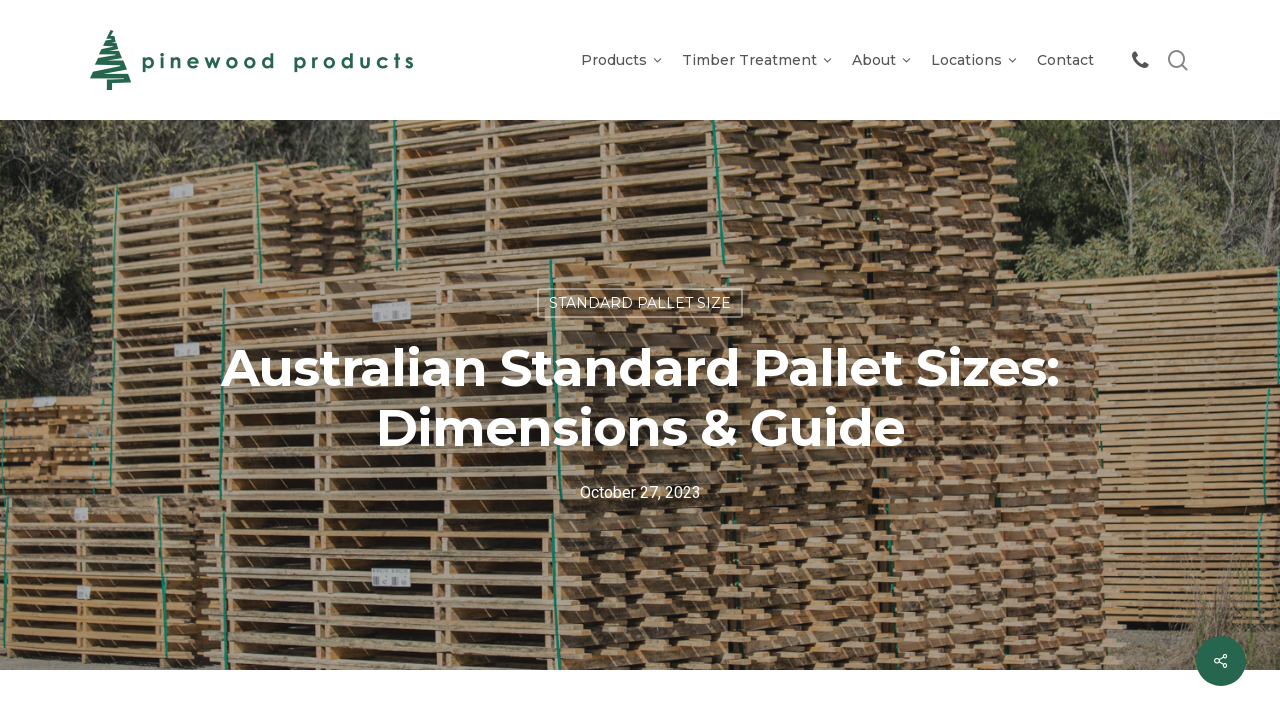

--- FILE ---
content_type: text/html; charset=UTF-8
request_url: https://pinewoodproducts.com.au/australian-pallet-sizes-everything-you-need-to-know/
body_size: 16638
content:
<!DOCTYPE html>

<html lang="en-AU" class="no-js">
<head>
	
	<meta charset="UTF-8">
	
	<meta name="viewport" content="width=device-width, initial-scale=1, maximum-scale=1, user-scalable=0" /><meta name='robots' content='index, follow, max-image-preview:large, max-snippet:-1, max-video-preview:-1' />
	<style>img:is([sizes="auto" i], [sizes^="auto," i]) { contain-intrinsic-size: 3000px 1500px }</style>
	
	<!-- This site is optimized with the Yoast SEO plugin v26.4 - https://yoast.com/wordpress/plugins/seo/ -->
	<title>Australian Pallet Sizes &amp; Dimensions | Complete Guide</title>
	<meta name="description" content="Discover standard pallet sizes in Australia. Learn the dimensions, types and uses of wooden pallets in this easy guide for businesses and warehouses." />
	<link rel="canonical" href="https://pinewoodproducts.com.au/australian-pallet-sizes-everything-you-need-to-know/" />
	<meta property="og:locale" content="en_US" />
	<meta property="og:type" content="article" />
	<meta property="og:title" content="Australian Pallet Sizes &amp; Dimensions | Complete Guide" />
	<meta property="og:description" content="Discover standard pallet sizes in Australia. Learn the dimensions, types and uses of wooden pallets in this easy guide for businesses and warehouses." />
	<meta property="og:url" content="https://pinewoodproducts.com.au/australian-pallet-sizes-everything-you-need-to-know/" />
	<meta property="og:site_name" content="Pinewood Products" />
	<meta property="article:published_time" content="2023-10-26T23:00:34+00:00" />
	<meta property="article:modified_time" content="2025-10-08T03:41:17+00:00" />
	<meta property="og:image" content="https://pinewoodproducts.com.au/app/uploads/2019/10/20190920_80A1609_JasonWesterman.jpg" />
	<meta property="og:image:width" content="1500" />
	<meta property="og:image:height" content="1000" />
	<meta property="og:image:type" content="image/jpeg" />
	<meta name="author" content="Mike" />
	<meta name="twitter:card" content="summary_large_image" />
	<meta name="twitter:label1" content="Written by" />
	<meta name="twitter:data1" content="Mike" />
	<meta name="twitter:label2" content="Est. reading time" />
	<meta name="twitter:data2" content="6 minutes" />
	<script type="application/ld+json" class="yoast-schema-graph">{"@context":"https://schema.org","@graph":[{"@type":"Article","@id":"https://pinewoodproducts.com.au/australian-pallet-sizes-everything-you-need-to-know/#article","isPartOf":{"@id":"https://pinewoodproducts.com.au/australian-pallet-sizes-everything-you-need-to-know/"},"author":{"name":"Mike","@id":"https://pinewoodproducts.com.au/#/schema/person/59c3061aadd198b7d7386b34568de651"},"headline":"Australian Standard Pallet Sizes: Dimensions &#038; Guide","datePublished":"2023-10-26T23:00:34+00:00","dateModified":"2025-10-08T03:41:17+00:00","mainEntityOfPage":{"@id":"https://pinewoodproducts.com.au/australian-pallet-sizes-everything-you-need-to-know/"},"wordCount":1120,"publisher":{"@id":"https://pinewoodproducts.com.au/#organization"},"image":{"@id":"https://pinewoodproducts.com.au/australian-pallet-sizes-everything-you-need-to-know/#primaryimage"},"thumbnailUrl":"https://pinewoodproducts.com.au/app/uploads/2019/10/20190920_80A1609_JasonWesterman.jpg","keywords":["Pallet Sizes","Standard Pallet Sizes","Standard Australian Pallet Size"],"articleSection":["Standard Pallet Size"],"inLanguage":"en-AU"},{"@type":"WebPage","@id":"https://pinewoodproducts.com.au/australian-pallet-sizes-everything-you-need-to-know/","url":"https://pinewoodproducts.com.au/australian-pallet-sizes-everything-you-need-to-know/","name":"Australian Pallet Sizes & Dimensions | Complete Guide","isPartOf":{"@id":"https://pinewoodproducts.com.au/#website"},"primaryImageOfPage":{"@id":"https://pinewoodproducts.com.au/australian-pallet-sizes-everything-you-need-to-know/#primaryimage"},"image":{"@id":"https://pinewoodproducts.com.au/australian-pallet-sizes-everything-you-need-to-know/#primaryimage"},"thumbnailUrl":"https://pinewoodproducts.com.au/app/uploads/2019/10/20190920_80A1609_JasonWesterman.jpg","datePublished":"2023-10-26T23:00:34+00:00","dateModified":"2025-10-08T03:41:17+00:00","description":"Discover standard pallet sizes in Australia. Learn the dimensions, types and uses of wooden pallets in this easy guide for businesses and warehouses.","breadcrumb":{"@id":"https://pinewoodproducts.com.au/australian-pallet-sizes-everything-you-need-to-know/#breadcrumb"},"inLanguage":"en-AU","potentialAction":[{"@type":"ReadAction","target":["https://pinewoodproducts.com.au/australian-pallet-sizes-everything-you-need-to-know/"]}]},{"@type":"ImageObject","inLanguage":"en-AU","@id":"https://pinewoodproducts.com.au/australian-pallet-sizes-everything-you-need-to-know/#primaryimage","url":"https://pinewoodproducts.com.au/app/uploads/2019/10/20190920_80A1609_JasonWesterman.jpg","contentUrl":"https://pinewoodproducts.com.au/app/uploads/2019/10/20190920_80A1609_JasonWesterman.jpg","width":1500,"height":1000,"caption":"Custom Timber Pallets"},{"@type":"BreadcrumbList","@id":"https://pinewoodproducts.com.au/australian-pallet-sizes-everything-you-need-to-know/#breadcrumb","itemListElement":[{"@type":"ListItem","position":1,"name":"Home","item":"https://pinewoodproducts.com.au/"},{"@type":"ListItem","position":2,"name":"Australian Standard Pallet Sizes: Dimensions &#038; Guide"}]},{"@type":"WebSite","@id":"https://pinewoodproducts.com.au/#website","url":"https://pinewoodproducts.com.au/","name":"Pinewood Products","description":"","publisher":{"@id":"https://pinewoodproducts.com.au/#organization"},"potentialAction":[{"@type":"SearchAction","target":{"@type":"EntryPoint","urlTemplate":"https://pinewoodproducts.com.au/?s={search_term_string}"},"query-input":{"@type":"PropertyValueSpecification","valueRequired":true,"valueName":"search_term_string"}}],"inLanguage":"en-AU"},{"@type":"Organization","@id":"https://pinewoodproducts.com.au/#organization","name":"Pinewood Products","url":"https://pinewoodproducts.com.au/","logo":{"@type":"ImageObject","inLanguage":"en-AU","@id":"https://pinewoodproducts.com.au/#/schema/logo/image/","url":"https://pinewoodproducts.com.au/app/uploads/2019/09/logo2x.png","contentUrl":"https://pinewoodproducts.com.au/app/uploads/2019/09/logo2x.png","width":646,"height":120,"caption":"Pinewood Products"},"image":{"@id":"https://pinewoodproducts.com.au/#/schema/logo/image/"}},{"@type":"Person","@id":"https://pinewoodproducts.com.au/#/schema/person/59c3061aadd198b7d7386b34568de651","name":"Mike"}]}</script>
	<!-- / Yoast SEO plugin. -->


<link rel='dns-prefetch' href='//fonts.googleapis.com' />
<link rel="alternate" type="application/rss+xml" title="Pinewood Products &raquo; Feed" href="https://pinewoodproducts.com.au/feed/" />
<link rel="alternate" type="application/rss+xml" title="Pinewood Products &raquo; Comments Feed" href="https://pinewoodproducts.com.au/comments/feed/" />
<script type="text/javascript">
/* <![CDATA[ */
window._wpemojiSettings = {"baseUrl":"https:\/\/s.w.org\/images\/core\/emoji\/16.0.1\/72x72\/","ext":".png","svgUrl":"https:\/\/s.w.org\/images\/core\/emoji\/16.0.1\/svg\/","svgExt":".svg","source":{"concatemoji":"https:\/\/pinewoodproducts.com.au\/wp\/wp-includes\/js\/wp-emoji-release.min.js?ver=6.8.3"}};
/*! This file is auto-generated */
!function(s,n){var o,i,e;function c(e){try{var t={supportTests:e,timestamp:(new Date).valueOf()};sessionStorage.setItem(o,JSON.stringify(t))}catch(e){}}function p(e,t,n){e.clearRect(0,0,e.canvas.width,e.canvas.height),e.fillText(t,0,0);var t=new Uint32Array(e.getImageData(0,0,e.canvas.width,e.canvas.height).data),a=(e.clearRect(0,0,e.canvas.width,e.canvas.height),e.fillText(n,0,0),new Uint32Array(e.getImageData(0,0,e.canvas.width,e.canvas.height).data));return t.every(function(e,t){return e===a[t]})}function u(e,t){e.clearRect(0,0,e.canvas.width,e.canvas.height),e.fillText(t,0,0);for(var n=e.getImageData(16,16,1,1),a=0;a<n.data.length;a++)if(0!==n.data[a])return!1;return!0}function f(e,t,n,a){switch(t){case"flag":return n(e,"\ud83c\udff3\ufe0f\u200d\u26a7\ufe0f","\ud83c\udff3\ufe0f\u200b\u26a7\ufe0f")?!1:!n(e,"\ud83c\udde8\ud83c\uddf6","\ud83c\udde8\u200b\ud83c\uddf6")&&!n(e,"\ud83c\udff4\udb40\udc67\udb40\udc62\udb40\udc65\udb40\udc6e\udb40\udc67\udb40\udc7f","\ud83c\udff4\u200b\udb40\udc67\u200b\udb40\udc62\u200b\udb40\udc65\u200b\udb40\udc6e\u200b\udb40\udc67\u200b\udb40\udc7f");case"emoji":return!a(e,"\ud83e\udedf")}return!1}function g(e,t,n,a){var r="undefined"!=typeof WorkerGlobalScope&&self instanceof WorkerGlobalScope?new OffscreenCanvas(300,150):s.createElement("canvas"),o=r.getContext("2d",{willReadFrequently:!0}),i=(o.textBaseline="top",o.font="600 32px Arial",{});return e.forEach(function(e){i[e]=t(o,e,n,a)}),i}function t(e){var t=s.createElement("script");t.src=e,t.defer=!0,s.head.appendChild(t)}"undefined"!=typeof Promise&&(o="wpEmojiSettingsSupports",i=["flag","emoji"],n.supports={everything:!0,everythingExceptFlag:!0},e=new Promise(function(e){s.addEventListener("DOMContentLoaded",e,{once:!0})}),new Promise(function(t){var n=function(){try{var e=JSON.parse(sessionStorage.getItem(o));if("object"==typeof e&&"number"==typeof e.timestamp&&(new Date).valueOf()<e.timestamp+604800&&"object"==typeof e.supportTests)return e.supportTests}catch(e){}return null}();if(!n){if("undefined"!=typeof Worker&&"undefined"!=typeof OffscreenCanvas&&"undefined"!=typeof URL&&URL.createObjectURL&&"undefined"!=typeof Blob)try{var e="postMessage("+g.toString()+"("+[JSON.stringify(i),f.toString(),p.toString(),u.toString()].join(",")+"));",a=new Blob([e],{type:"text/javascript"}),r=new Worker(URL.createObjectURL(a),{name:"wpTestEmojiSupports"});return void(r.onmessage=function(e){c(n=e.data),r.terminate(),t(n)})}catch(e){}c(n=g(i,f,p,u))}t(n)}).then(function(e){for(var t in e)n.supports[t]=e[t],n.supports.everything=n.supports.everything&&n.supports[t],"flag"!==t&&(n.supports.everythingExceptFlag=n.supports.everythingExceptFlag&&n.supports[t]);n.supports.everythingExceptFlag=n.supports.everythingExceptFlag&&!n.supports.flag,n.DOMReady=!1,n.readyCallback=function(){n.DOMReady=!0}}).then(function(){return e}).then(function(){var e;n.supports.everything||(n.readyCallback(),(e=n.source||{}).concatemoji?t(e.concatemoji):e.wpemoji&&e.twemoji&&(t(e.twemoji),t(e.wpemoji)))}))}((window,document),window._wpemojiSettings);
/* ]]> */
</script>
<style id='wp-emoji-styles-inline-css' type='text/css'>

	img.wp-smiley, img.emoji {
		display: inline !important;
		border: none !important;
		box-shadow: none !important;
		height: 1em !important;
		width: 1em !important;
		margin: 0 0.07em !important;
		vertical-align: -0.1em !important;
		background: none !important;
		padding: 0 !important;
	}
</style>
<link rel="stylesheet" href="https://pinewoodproducts.com.au/app/cache/minify/c481e.css" media="all" />

<style id='salient-social-inline-css' type='text/css'>

  .sharing-default-minimal .nectar-love.loved,
  body .nectar-social[data-color-override="override"].fixed > a:before, 
  body .nectar-social[data-color-override="override"].fixed .nectar-social-inner a,
  .sharing-default-minimal .nectar-social[data-color-override="override"] .nectar-social-inner a:hover,
  .nectar-social.vertical[data-color-override="override"] .nectar-social-inner a:hover {
    background-color: #27664e;
  }
  .nectar-social.hover .nectar-love.loved,
  .nectar-social.hover > .nectar-love-button a:hover,
  .nectar-social[data-color-override="override"].hover > div a:hover,
  #single-below-header .nectar-social[data-color-override="override"].hover > div a:hover,
  .nectar-social[data-color-override="override"].hover .share-btn:hover,
  .sharing-default-minimal .nectar-social[data-color-override="override"] .nectar-social-inner a {
    border-color: #27664e;
  }
  #single-below-header .nectar-social.hover .nectar-love.loved i,
  #single-below-header .nectar-social.hover[data-color-override="override"] a:hover,
  #single-below-header .nectar-social.hover[data-color-override="override"] a:hover i,
  #single-below-header .nectar-social.hover .nectar-love-button a:hover i,
  .nectar-love:hover i,
  .hover .nectar-love:hover .total_loves,
  .nectar-love.loved i,
  .nectar-social.hover .nectar-love.loved .total_loves,
  .nectar-social.hover .share-btn:hover, 
  .nectar-social[data-color-override="override"].hover .nectar-social-inner a:hover,
  .nectar-social[data-color-override="override"].hover > div:hover span,
  .sharing-default-minimal .nectar-social[data-color-override="override"] .nectar-social-inner a:not(:hover) i,
  .sharing-default-minimal .nectar-social[data-color-override="override"] .nectar-social-inner a:not(:hover) {
    color: #27664e;
  }
</style>
<link rel="stylesheet" href="https://pinewoodproducts.com.au/app/cache/minify/c01fd.css" media="all" />




<style id='main-styles-inline-css' type='text/css'>
html:not(.page-trans-loaded) { background-color: #27664e; }
</style>
<link rel="stylesheet" href="https://pinewoodproducts.com.au/app/cache/minify/e5d10.css" media="all" />

<link rel='stylesheet' id='nectar_default_font_open_sans-css' href='https://fonts.googleapis.com/css?family=Open+Sans%3A300%2C400%2C600%2C700&#038;subset=latin%2Clatin-ext' type='text/css' media='all' />
<link rel="stylesheet" href="https://pinewoodproducts.com.au/app/cache/minify/7a921.css" media="all" />




<style id='dynamic-css-inline-css' type='text/css'>
#page-header-bg[data-post-hs="default_minimal"] .inner-wrap{text-align:center}#page-header-bg[data-post-hs="default_minimal"] .inner-wrap >a,.material #page-header-bg.fullscreen-header .inner-wrap >a{color:#fff;font-weight:600;border:var(--nectar-border-thickness) solid rgba(255,255,255,0.4);padding:4px 10px;margin:5px 6px 0px 5px;display:inline-block;transition:all 0.2s ease;-webkit-transition:all 0.2s ease;font-size:14px;line-height:18px}body.material #page-header-bg.fullscreen-header .inner-wrap >a{margin-bottom:15px;}body.material #page-header-bg.fullscreen-header .inner-wrap >a{border:none;padding:6px 10px}body[data-button-style^="rounded"] #page-header-bg[data-post-hs="default_minimal"] .inner-wrap >a,body[data-button-style^="rounded"].material #page-header-bg.fullscreen-header .inner-wrap >a{border-radius:100px}body.single [data-post-hs="default_minimal"] #single-below-header span,body.single .heading-title[data-header-style="default_minimal"] #single-below-header span{line-height:14px;}#page-header-bg[data-post-hs="default_minimal"] #single-below-header{text-align:center;position:relative;z-index:100}#page-header-bg[data-post-hs="default_minimal"] #single-below-header span{float:none;display:inline-block}#page-header-bg[data-post-hs="default_minimal"] .inner-wrap >a:hover,#page-header-bg[data-post-hs="default_minimal"] .inner-wrap >a:focus{border-color:transparent}#page-header-bg.fullscreen-header .avatar,#page-header-bg[data-post-hs="default_minimal"] .avatar{border-radius:100%}#page-header-bg.fullscreen-header .meta-author span,#page-header-bg[data-post-hs="default_minimal"] .meta-author span{display:block}#page-header-bg.fullscreen-header .meta-author img{margin-bottom:0;height:50px;width:auto}#page-header-bg[data-post-hs="default_minimal"] .meta-author img{margin-bottom:0;height:40px;width:auto}#page-header-bg[data-post-hs="default_minimal"] .author-section{position:absolute;bottom:30px}#page-header-bg.fullscreen-header .meta-author,#page-header-bg[data-post-hs="default_minimal"] .meta-author{font-size:18px}#page-header-bg.fullscreen-header .author-section .meta-date,#page-header-bg[data-post-hs="default_minimal"] .author-section .meta-date{font-size:12px;color:rgba(255,255,255,0.8)}#page-header-bg.fullscreen-header .author-section .meta-date i{font-size:12px}#page-header-bg[data-post-hs="default_minimal"] .author-section .meta-date i{font-size:11px;line-height:14px}#page-header-bg[data-post-hs="default_minimal"] .author-section .avatar-post-info{position:relative;top:-5px}#page-header-bg.fullscreen-header .author-section a,#page-header-bg[data-post-hs="default_minimal"] .author-section a{display:block;margin-bottom:-2px}#page-header-bg[data-post-hs="default_minimal"] .author-section a{font-size:14px;line-height:14px}#page-header-bg.fullscreen-header .author-section a:hover,#page-header-bg[data-post-hs="default_minimal"] .author-section a:hover{color:rgba(255,255,255,0.85)!important}#page-header-bg.fullscreen-header .author-section,#page-header-bg[data-post-hs="default_minimal"] .author-section{width:100%;z-index:10;text-align:center}#page-header-bg.fullscreen-header .author-section{margin-top:25px;}#page-header-bg.fullscreen-header .author-section span,#page-header-bg[data-post-hs="default_minimal"] .author-section span{padding-left:0;line-height:20px;font-size:20px}#page-header-bg.fullscreen-header .author-section .avatar-post-info,#page-header-bg[data-post-hs="default_minimal"] .author-section .avatar-post-info{margin-left:10px}#page-header-bg.fullscreen-header .author-section .avatar-post-info,#page-header-bg.fullscreen-header .author-section .meta-author,#page-header-bg[data-post-hs="default_minimal"] .author-section .avatar-post-info,#page-header-bg[data-post-hs="default_minimal"] .author-section .meta-author{text-align:left;display:inline-block;top:9px}@media only screen and (min-width :690px) and (max-width :999px){body.single-post #page-header-bg[data-post-hs="default_minimal"]{padding-top:10%;padding-bottom:10%;}}@media only screen and (max-width :690px){#ajax-content-wrap #page-header-bg[data-post-hs="default_minimal"] #single-below-header span:not(.rich-snippet-hidden),#ajax-content-wrap .row.heading-title[data-header-style="default_minimal"] .col.section-title span.meta-category{display:inline-block;}.container-wrap[data-remove-post-comment-number="0"][data-remove-post-author="0"][data-remove-post-date="0"] .heading-title[data-header-style="default_minimal"] #single-below-header > span,#page-header-bg[data-post-hs="default_minimal"] .span_6[data-remove-post-comment-number="0"][data-remove-post-author="0"][data-remove-post-date="0"] #single-below-header > span{padding:0 8px;}.container-wrap[data-remove-post-comment-number="0"][data-remove-post-author="0"][data-remove-post-date="0"] .heading-title[data-header-style="default_minimal"] #single-below-header span,#page-header-bg[data-post-hs="default_minimal"] .span_6[data-remove-post-comment-number="0"][data-remove-post-author="0"][data-remove-post-date="0"] #single-below-header span{font-size:13px;line-height:10px;}.material #page-header-bg.fullscreen-header .author-section{margin-top:5px;}#page-header-bg.fullscreen-header .author-section{bottom:20px;}#page-header-bg.fullscreen-header .author-section .meta-date:not(.updated){margin-top:-4px;display:block;}#page-header-bg.fullscreen-header .author-section .avatar-post-info{margin:10px 0 0 0;}}#page-header-bg h1,#page-header-bg .subheader,.nectar-box-roll .overlaid-content h1,.nectar-box-roll .overlaid-content .subheader,#page-header-bg #portfolio-nav a i,body .section-title #portfolio-nav a:hover i,.page-header-no-bg h1,.page-header-no-bg span,#page-header-bg #portfolio-nav a i,#page-header-bg span,#page-header-bg #single-below-header a:hover,#page-header-bg #single-below-header a:focus,#page-header-bg.fullscreen-header .author-section a{color:#ffffff!important;}body #page-header-bg .pinterest-share i,body #page-header-bg .facebook-share i,body #page-header-bg .linkedin-share i,body #page-header-bg .twitter-share i,body #page-header-bg .google-plus-share i,body #page-header-bg .icon-salient-heart,body #page-header-bg .icon-salient-heart-2{color:#ffffff;}#page-header-bg[data-post-hs="default_minimal"] .inner-wrap > a:not(:hover){color:#ffffff;border-color:rgba(255,255,255,0.4);}.single #page-header-bg #single-below-header > span{border-color:rgba(255,255,255,0.4);}body .section-title #portfolio-nav a:hover i{opacity:0.75;}.single #page-header-bg .blog-title #single-meta .nectar-social.hover > div a,.single #page-header-bg .blog-title #single-meta > div a,.single #page-header-bg .blog-title #single-meta ul .n-shortcode a,#page-header-bg .blog-title #single-meta .nectar-social.hover .share-btn{border-color:rgba(255,255,255,0.4);}.single #page-header-bg .blog-title #single-meta .nectar-social.hover > div a:hover,#page-header-bg .blog-title #single-meta .nectar-social.hover .share-btn:hover,.single #page-header-bg .blog-title #single-meta div > a:hover,.single #page-header-bg .blog-title #single-meta ul .n-shortcode a:hover,.single #page-header-bg .blog-title #single-meta ul li:not(.meta-share-count):hover > a{border-color:rgba(255,255,255,1);}.single #page-header-bg #single-meta div span,.single #page-header-bg #single-meta > div a,.single #page-header-bg #single-meta > div i{color:#ffffff!important;}.single #page-header-bg #single-meta ul .meta-share-count .nectar-social a i{color:rgba(255,255,255,0.7)!important;}.single #page-header-bg #single-meta ul .meta-share-count .nectar-social a:hover i{color:rgba(255,255,255,1)!important;}@media only screen and (min-width:1000px){body #ajax-content-wrap.no-scroll{min-height:calc(100vh - 120px);height:calc(100vh - 120px)!important;}}@media only screen and (min-width:1000px){#page-header-wrap.fullscreen-header,#page-header-wrap.fullscreen-header #page-header-bg,html:not(.nectar-box-roll-loaded) .nectar-box-roll > #page-header-bg.fullscreen-header,.nectar_fullscreen_zoom_recent_projects,#nectar_fullscreen_rows:not(.afterLoaded) > div{height:calc(100vh - 119px);}.wpb_row.vc_row-o-full-height.top-level,.wpb_row.vc_row-o-full-height.top-level > .col.span_12{min-height:calc(100vh - 119px);}html:not(.nectar-box-roll-loaded) .nectar-box-roll > #page-header-bg.fullscreen-header{top:120px;}.nectar-slider-wrap[data-fullscreen="true"]:not(.loaded),.nectar-slider-wrap[data-fullscreen="true"]:not(.loaded) .swiper-container{height:calc(100vh - 118px)!important;}.admin-bar .nectar-slider-wrap[data-fullscreen="true"]:not(.loaded),.admin-bar .nectar-slider-wrap[data-fullscreen="true"]:not(.loaded) .swiper-container{height:calc(100vh - 118px - 32px)!important;}}.admin-bar[class*="page-template-template-no-header"] .wpb_row.vc_row-o-full-height.top-level,.admin-bar[class*="page-template-template-no-header"] .wpb_row.vc_row-o-full-height.top-level > .col.span_12{min-height:calc(100vh - 32px);}body[class*="page-template-template-no-header"] .wpb_row.vc_row-o-full-height.top-level,body[class*="page-template-template-no-header"] .wpb_row.vc_row-o-full-height.top-level > .col.span_12{min-height:100vh;}@media only screen and (max-width:999px){.using-mobile-browser #nectar_fullscreen_rows:not(.afterLoaded):not([data-mobile-disable="on"]) > div{height:calc(100vh - 116px);}.using-mobile-browser .wpb_row.vc_row-o-full-height.top-level,.using-mobile-browser .wpb_row.vc_row-o-full-height.top-level > .col.span_12,[data-permanent-transparent="1"].using-mobile-browser .wpb_row.vc_row-o-full-height.top-level,[data-permanent-transparent="1"].using-mobile-browser .wpb_row.vc_row-o-full-height.top-level > .col.span_12{min-height:calc(100vh - 116px);}html:not(.nectar-box-roll-loaded) .nectar-box-roll > #page-header-bg.fullscreen-header,.nectar_fullscreen_zoom_recent_projects,.nectar-slider-wrap[data-fullscreen="true"]:not(.loaded),.nectar-slider-wrap[data-fullscreen="true"]:not(.loaded) .swiper-container,#nectar_fullscreen_rows:not(.afterLoaded):not([data-mobile-disable="on"]) > div{height:calc(100vh - 63px);}.wpb_row.vc_row-o-full-height.top-level,.wpb_row.vc_row-o-full-height.top-level > .col.span_12{min-height:calc(100vh - 63px);}body[data-transparent-header="false"] #ajax-content-wrap.no-scroll{min-height:calc(100vh - 63px);height:calc(100vh - 63px);}}.screen-reader-text,.nectar-skip-to-content:not(:focus){border:0;clip:rect(1px,1px,1px,1px);clip-path:inset(50%);height:1px;margin:-1px;overflow:hidden;padding:0;position:absolute!important;width:1px;word-wrap:normal!important;}.row .col img:not([srcset]){width:auto;}.row .col img.img-with-animation.nectar-lazy:not([srcset]){width:100%;}
body div[data-midnight="light"] .wpb_text_column a {
    color: #52e0aa !important;
}

body div[data-midnight="light"] .gform_footer {
    text-align: center;
}

body div[data-midnight="light"] .gform_footer input[type="submit"] {
    background-color: #fff;
    color: #000;
}
body div[data-midnight="light"] .gform_footer input[type="submit"]:hover {
    color: #fff !important;
}
</style>
<link rel="stylesheet" href="https://pinewoodproducts.com.au/app/cache/minify/5045c.css" media="all" />

<link rel='stylesheet' id='redux-google-fonts-salient_redux-css' href='https://fonts.googleapis.com/css?family=Montserrat%3A500%2C700%2C400%2C600%2C800%7CRoboto%3A400&#038;ver=6.8.3' type='text/css' media='all' />
<script  src="https://pinewoodproducts.com.au/app/cache/minify/16159.js"></script>


<script></script><link rel="https://api.w.org/" href="https://pinewoodproducts.com.au/wp-json/" /><link rel="alternate" title="JSON" type="application/json" href="https://pinewoodproducts.com.au/wp-json/wp/v2/posts/778" /><link rel="EditURI" type="application/rsd+xml" title="RSD" href="https://pinewoodproducts.com.au/wp/xmlrpc.php?rsd" />
<meta name="generator" content="WordPress 6.8.3" />
<link rel='shortlink' href='https://pinewoodproducts.com.au/?p=778' />
<link rel="alternate" title="oEmbed (JSON)" type="application/json+oembed" href="https://pinewoodproducts.com.au/wp-json/oembed/1.0/embed?url=https%3A%2F%2Fpinewoodproducts.com.au%2Faustralian-pallet-sizes-everything-you-need-to-know%2F" />
<link rel="alternate" title="oEmbed (XML)" type="text/xml+oembed" href="https://pinewoodproducts.com.au/wp-json/oembed/1.0/embed?url=https%3A%2F%2Fpinewoodproducts.com.au%2Faustralian-pallet-sizes-everything-you-need-to-know%2F&#038;format=xml" />
<script type="text/javascript"> var root = document.getElementsByTagName( "html" )[0]; root.setAttribute( "class", "js" ); </script><script>
jQuery(document).ready(function($) {
  $('.readmore-text').hide();
  $('.readmore-text').after('<a class="readMore" style="cursor:pointer;margin:12px 0;display:inline-block;">Read More</a>');
  $('.readMore').on('click',function(){
    $(this).prev().slideToggle(200,function() {
      $(this).next('.readMore').text(function (index, text) {
        return (text == 'Read More' ? 'Close' : 'Read More');
      });
    });
    return false;
  });
});
</script>

<!-- GA events -->
<script>
jQuery('a[href*="tel:"]').on('click', function(){
    window.dataLayer.push({
    "event" : "phone_click"
    })
});
jQuery('a[href*="mailto:"]').on('click', function(){
    window.dataLayer.push({
    "event" : "email_click"
    })
}); 
jQuery('a[href*=".pdf"]').on('click', function(){
    window.dataLayer.push({
    "event" : "pdf_downloads"
    })
}); 
jQuery(document).on("gform_confirmation_loaded", function (e, form_id) {
    if(form_id ===1){
        window.dataLayer.push({
        "event" : "contact_page_submission"
       })
    } 
    if(form_id ===2){
       window.dataLayer.push({
       "event" : "request_quote_submission"
       })
    }
}); 
</script><style type="text/css">.recentcomments a{display:inline !important;padding:0 !important;margin:0 !important;}</style><meta name="generator" content="Powered by WPBakery Page Builder - drag and drop page builder for WordPress."/>
<link rel="icon" href="https://pinewoodproducts.com.au/app/uploads/2019/09/cropped-favicon-32x32.png" sizes="32x32" />
<link rel="icon" href="https://pinewoodproducts.com.au/app/uploads/2019/09/cropped-favicon-192x192.png" sizes="192x192" />
<link rel="apple-touch-icon" href="https://pinewoodproducts.com.au/app/uploads/2019/09/cropped-favicon-180x180.png" />
<meta name="msapplication-TileImage" content="https://pinewoodproducts.com.au/app/uploads/2019/09/cropped-favicon-270x270.png" />
<noscript><style> .wpb_animate_when_almost_visible { opacity: 1; }</style></noscript>
    <!-- Google Tag Manager -->
    <script>(function(w,d,s,l,i){w[l]=w[l]||[];w[l].push({'gtm.start':
                new Date().getTime(),event:'gtm.js'});var f=d.getElementsByTagName(s)[0],
            j=d.createElement(s),dl=l!='dataLayer'?'&l='+l:'';j.async=true;j.src=
            'https://www.googletagmanager.com/gtm.js?id='+i+dl;f.parentNode.insertBefore(j,f);
        })(window,document,'script','dataLayer','GTM-WZX3V6X');</script>
    <!-- End Google Tag Manager -->

</head>


<body class="wp-singular post-template-default single single-post postid-778 single-format-standard wp-theme-salient wp-child-theme-salient-child material wpb-js-composer js-comp-ver-8.6.1 vc_responsive" data-footer-reveal="false" data-footer-reveal-shadow="none" data-header-format="default" data-body-border="off" data-boxed-style="" data-header-breakpoint="1030" data-dropdown-style="minimal" data-cae="easeOutCubic" data-cad="750" data-megamenu-width="contained" data-aie="none" data-ls="fancybox" data-apte="center_mask_reveal" data-hhun="0" data-fancy-form-rcs="default" data-form-style="default" data-form-submit="regular" data-is="minimal" data-button-style="slightly_rounded_shadow" data-user-account-button="false" data-flex-cols="true" data-col-gap="default" data-header-inherit-rc="false" data-header-search="true" data-animated-anchors="true" data-ajax-transitions="true" data-full-width-header="false" data-slide-out-widget-area="true" data-slide-out-widget-area-style="slide-out-from-right" data-user-set-ocm="off" data-loading-animation="none" data-bg-header="true" data-responsive="1" data-ext-responsive="true" data-ext-padding="90" data-header-resize="1" data-header-color="light" data-transparent-header="false" data-cart="false" data-remove-m-parallax="" data-remove-m-video-bgs="" data-m-animate="0" data-force-header-trans-color="light" data-smooth-scrolling="0" data-permanent-transparent="false" >

<!-- Google Tag Manager (noscript) -->
<noscript><iframe src="https://www.googletagmanager.com/ns.html?id=GTM-WZX3V6X"
                  height="0" width="0" style="display:none;visibility:hidden"></iframe></noscript>
<!-- End Google Tag Manager (noscript) -->
	
	<script type="text/javascript">
	 (function(window, document) {

		document.documentElement.classList.remove("no-js");

		if(navigator.userAgent.match(/(Android|iPod|iPhone|iPad|BlackBerry|IEMobile|Opera Mini)/)) {
			document.body.className += " using-mobile-browser mobile ";
		}
		if(navigator.userAgent.match(/Mac/) && navigator.maxTouchPoints && navigator.maxTouchPoints > 2) {
			document.body.className += " using-ios-device ";
		}

		if( !("ontouchstart" in window) ) {

			var body = document.querySelector("body");
			var winW = window.innerWidth;
			var bodyW = body.clientWidth;

			if (winW > bodyW + 4) {
				body.setAttribute("style", "--scroll-bar-w: " + (winW - bodyW - 4) + "px");
			} else {
				body.setAttribute("style", "--scroll-bar-w: 0px");
			}
		}

	 })(window, document);
   </script><nav aria-label="Skip links" class="nectar-skip-to-content-wrap"><a href="#ajax-content-wrap" class="nectar-skip-to-content">Skip to main content</a></nav><div class="ocm-effect-wrap"><div class="ocm-effect-wrap-inner"><div id="ajax-loading-screen" data-disable-mobile="1" data-disable-fade-on-click="0" data-effect="center_mask_reveal" data-method="standard"><span class="mask-top"></span><span class="mask-right"></span><span class="mask-bottom"></span><span class="mask-left"></span></div>	
	<div id="header-space"  data-header-mobile-fixed='1'></div> 
	
		
	<div id="header-outer" data-has-menu="true" data-has-buttons="yes" data-header-button_style="default" data-using-pr-menu="false" data-mobile-fixed="1" data-ptnm="false" data-lhe="animated_underline" data-user-set-bg="#ffffff" data-format="default" data-permanent-transparent="false" data-megamenu-rt="0" data-remove-fixed="0" data-header-resize="1" data-cart="false" data-transparency-option="0" data-box-shadow="large" data-shrink-num="6" data-using-secondary="0" data-using-logo="1" data-logo-height="60" data-m-logo-height="40" data-padding="30" data-full-width="false" data-condense="false" >
		
		
<div id="search-outer" class="nectar">
	<div id="search">
		<div class="container">
			 <div id="search-box">
				 <div class="inner-wrap">
					 <div class="col span_12">
						  <form role="search" action="https://pinewoodproducts.com.au/" method="GET">
														 <input type="text" name="s"  value="" aria-label="Search" placeholder="Search" />
							 
						<span>Hit enter to search or ESC to close</span>
						<button aria-label="Search" class="search-box__button" type="submit">Search</button>						</form>
					</div><!--/span_12-->
				</div><!--/inner-wrap-->
			 </div><!--/search-box-->
			 <div id="close"><a href="#" role="button"><span class="screen-reader-text">Close Search</span>
				<span class="close-wrap"> <span class="close-line close-line1" role="presentation"></span> <span class="close-line close-line2" role="presentation"></span> </span>				 </a></div>
		 </div><!--/container-->
	</div><!--/search-->
</div><!--/search-outer-->

<header id="top" role="banner" aria-label="Main Menu">
		<div class="container">
		<div class="row">
			<div class="col span_3">
								<a id="logo" href="https://pinewoodproducts.com.au" data-supplied-ml-starting-dark="false" data-supplied-ml-starting="false" data-supplied-ml="false" >
					<img class="stnd skip-lazy default-logo dark-version" width="323" height="60" alt="Pinewood Products" src="https://pinewoodproducts.com.au/app/uploads/2019/09/logo.png" srcset="https://pinewoodproducts.com.au/app/uploads/2019/09/logo.png 1x, https://pinewoodproducts.com.au/app/uploads/2019/09/logo2x.png 2x" />				</a>
							</div><!--/span_3-->

			<div class="col span_9 col_last">
									<div class="nectar-mobile-only mobile-header"><div class="inner"></div></div>
									<a class="mobile-search" href="#searchbox"><span class="nectar-icon icon-salient-search" aria-hidden="true"></span><span class="screen-reader-text">search</span></a>
														<div class="slide-out-widget-area-toggle mobile-icon slide-out-from-right" data-custom-color="false" data-icon-animation="simple-transform">
						<div> <a href="#slide-out-widget-area" role="button" aria-label="Navigation Menu" aria-expanded="false" class="closed">
							<span class="screen-reader-text">Menu</span><span aria-hidden="true"> <i class="lines-button x2"> <i class="lines"></i> </i> </span>						</a></div>
					</div>
				
									<nav aria-label="Main Menu">
													<ul class="sf-menu">
								<li id="menu-item-80" class="menu-item menu-item-type-post_type menu-item-object-page menu-item-has-children nectar-regular-menu-item menu-item-80"><a href="https://pinewoodproducts.com.au/timber-products/" aria-haspopup="true" aria-expanded="false"><span class="menu-title-text">Products</span></a>
<ul class="sub-menu">
	<li id="menu-item-82" class="menu-item menu-item-type-post_type menu-item-object-page menu-item-has-children nectar-regular-menu-item menu-item-82"><a href="https://pinewoodproducts.com.au/pallet-packaging/" aria-haspopup="true" aria-expanded="false"><span class="menu-title-text">Pallet &#038; Packaging</span><span class="sf-sub-indicator"><i class="fa fa-angle-right icon-in-menu" aria-hidden="true"></i></span></a>
	<ul class="sub-menu">
		<li id="menu-item-466" class="menu-item menu-item-type-post_type menu-item-object-page nectar-regular-menu-item menu-item-466"><a href="https://pinewoodproducts.com.au/standard-pallets/"><span class="menu-title-text">Standard Australian Pallets</span></a></li>
		<li id="menu-item-465" class="menu-item menu-item-type-post_type menu-item-object-page nectar-regular-menu-item menu-item-465"><a href="https://pinewoodproducts.com.au/custom-pallets/"><span class="menu-title-text">Specialty Pallets Manufacturers</span></a></li>
	</ul>
</li>
	<li id="menu-item-481" class="menu-item menu-item-type-post_type menu-item-object-page nectar-regular-menu-item menu-item-481"><a href="https://pinewoodproducts.com.au/timber-dunnage/"><span class="menu-title-text">Dunnage</span></a></li>
	<li id="menu-item-482" class="menu-item menu-item-type-post_type menu-item-object-page nectar-regular-menu-item menu-item-482"><a href="https://pinewoodproducts.com.au/wood-crates/"><span class="menu-title-text">Crates</span></a></li>
	<li id="menu-item-83" class="menu-item menu-item-type-post_type menu-item-object-page nectar-regular-menu-item menu-item-83"><a href="https://pinewoodproducts.com.au/wholesale-timber-products/"><span class="menu-title-text">Wholesale Timber Products</span></a></li>
	<li id="menu-item-81" class="menu-item menu-item-type-post_type menu-item-object-page nectar-regular-menu-item menu-item-81"><a href="https://pinewoodproducts.com.au/outdoor-timber-pine-logs/"><span class="menu-title-text">Outdoor Timber Products</span></a></li>
</ul>
</li>
<li id="menu-item-84" class="menu-item menu-item-type-post_type menu-item-object-page menu-item-has-children nectar-regular-menu-item menu-item-84"><a href="https://pinewoodproducts.com.au/timber-treatment/" aria-haspopup="true" aria-expanded="false"><span class="menu-title-text">Timber Treatment</span></a>
<ul class="sub-menu">
	<li id="menu-item-858" class="menu-item menu-item-type-post_type menu-item-object-page nectar-regular-menu-item menu-item-858"><a href="https://pinewoodproducts.com.au/cca-treated-pine/"><span class="menu-title-text">CCA-Treated Pine</span></a></li>
	<li id="menu-item-87" class="menu-item menu-item-type-post_type menu-item-object-page nectar-regular-menu-item menu-item-87"><a href="https://pinewoodproducts.com.au/material-safety-data-sheet/"><span class="menu-title-text">MSDS</span></a></li>
	<li id="menu-item-86" class="menu-item menu-item-type-post_type menu-item-object-page nectar-regular-menu-item menu-item-86"><a href="https://pinewoodproducts.com.au/important-information/"><span class="menu-title-text">Important Information</span></a></li>
</ul>
</li>
<li id="menu-item-75" class="menu-item menu-item-type-post_type menu-item-object-page menu-item-has-children nectar-regular-menu-item menu-item-75"><a href="https://pinewoodproducts.com.au/about/" aria-haspopup="true" aria-expanded="false"><span class="menu-title-text">About</span></a>
<ul class="sub-menu">
	<li id="menu-item-782" class="menu-item menu-item-type-post_type menu-item-object-page nectar-regular-menu-item menu-item-782"><a href="https://pinewoodproducts.com.au/blogs/"><span class="menu-title-text">Blogs</span></a></li>
</ul>
</li>
<li id="menu-item-488" class="menu-item menu-item-type-custom menu-item-object-custom menu-item-has-children nectar-regular-menu-item menu-item-488"><a href="#" aria-haspopup="true" aria-expanded="false"><span class="menu-title-text">Locations</span></a>
<ul class="sub-menu">
	<li id="menu-item-647" class="menu-item menu-item-type-post_type menu-item-object-page nectar-regular-menu-item menu-item-647"><a href="https://pinewoodproducts.com.au/timber-pallets-and-supplies-sydney/"><span class="menu-title-text">Sydney</span></a></li>
	<li id="menu-item-489" class="menu-item menu-item-type-post_type menu-item-object-page nectar-regular-menu-item menu-item-489"><a href="https://pinewoodproducts.com.au/timber-wholesale-pallets-brisbane-queensland/"><span class="menu-title-text">Brisbane</span></a></li>
</ul>
</li>
<li id="menu-item-76" class="menu-item menu-item-type-post_type menu-item-object-page nectar-regular-menu-item menu-item-76"><a href="https://pinewoodproducts.com.au/contact-us/"><span class="menu-title-text">Contact</span></a></li>
<li id="social-in-menu" class="button_social_group"><a  href="tel:07%205573%201244"><span class="screen-reader-text">phone</span><i class="fa fa-phone" aria-hidden="true"></i> </a></li>							</ul>
													<ul class="buttons sf-menu" data-user-set-ocm="off"><li id="search-btn"><div><a href="#searchbox"><span class="icon-salient-search" aria-hidden="true"></span><span class="screen-reader-text">search</span></a></div> </li></ul>
						
					</nav>

					
				</div><!--/span_9-->

				
			</div><!--/row-->
					</div><!--/container-->
	</header>		
	</div>
	
		
	<div id="ajax-content-wrap">
		
		<div id="page-header-wrap" data-animate-in-effect="none" data-midnight="light" class="" style="height: 550px;" role="region" aria-label="Post Header"><div id="page-header-bg" class="not-loaded  hentry" data-post-hs="default_minimal" data-padding-amt="normal" data-animate-in-effect="none" data-midnight="light" data-text-effect="" data-bg-pos="center" data-alignment="left" data-alignment-v="middle" data-parallax="0" data-height="550"  style="height:550px;">					<div class="page-header-bg-image-wrap" id="nectar-page-header-p-wrap" data-parallax-speed="fast">
						<div class="page-header-bg-image">
							<img width="1500" height="1000" src="https://pinewoodproducts.com.au/app/uploads/2019/10/20190920_80A1609_JasonWesterman.jpg" class="attachment-full size-full" alt="Custom Timber Pallets" decoding="async" fetchpriority="high" srcset="https://pinewoodproducts.com.au/app/uploads/2019/10/20190920_80A1609_JasonWesterman.jpg 1500w, https://pinewoodproducts.com.au/app/uploads/2019/10/20190920_80A1609_JasonWesterman-300x200.jpg 300w, https://pinewoodproducts.com.au/app/uploads/2019/10/20190920_80A1609_JasonWesterman-768x512.jpg 768w, https://pinewoodproducts.com.au/app/uploads/2019/10/20190920_80A1609_JasonWesterman-1024x683.jpg 1024w, https://pinewoodproducts.com.au/app/uploads/2019/10/20190920_80A1609_JasonWesterman-900x600.jpg 900w" sizes="(max-width: 1500px) 100vw, 1500px" />						</div>
					</div> 
				<div class="container">
					<div class="row">
						<div class="col span_6 section-title blog-title" data-remove-post-date="0" data-remove-post-author="1" data-remove-post-comment-number="1">
							<div class="inner-wrap">

								<a class="standard-pallet-size" href="https://pinewoodproducts.com.au/standard-pallet-size/">Standard Pallet Size</a>
								<h1 class="entry-title">Australian Standard Pallet Sizes: Dimensions &#038; Guide</h1>

								

																	<div id="single-below-header" data-hide-on-mobile="false">
										<span class="meta-author vcard author"><span class="fn"><span class="author-leading">By</span> <a href="https://pinewoodproducts.com.au/author/mike/" title="Posts by Mike" rel="author">Mike</a></span></span><span class="meta-date date published">October 27, 2023</span><span class="meta-date date updated rich-snippet-hidden">October 8th, 2025</span><span class="meta-comment-count"><a href="https://pinewoodproducts.com.au/australian-pallet-sizes-everything-you-need-to-know/#respond">No Comments</a></span>									</div><!--/single-below-header-->
						
											</div>

				</div><!--/section-title-->
							</div><!--/row-->

			


			</div>
</div>

</div>

<div class="container-wrap no-sidebar" data-midnight="dark" data-remove-post-date="0" data-remove-post-author="1" data-remove-post-comment-number="1">
	<div class="container main-content" role="main">

		
		<div class="row">

			
			<div class="post-area col  span_12 col_last" role="main">

			
<article id="post-778" class="post-778 post type-post status-publish format-standard has-post-thumbnail category-standard-pallet-size tag-pallet-sizes tag-standard-pallet-sizes tag-standard-australian-pallet-size">
  
  <div class="inner-wrap">

		<div class="post-content" data-hide-featured-media="0">
      
        <div class="content-inner"><p><span style="font-weight: 400;">Wooden pallets, particularly those of standard size 1165mm, stand as the backbone of the manufacturing and warehousing sectors, facilitating the seamless transportation of goods across Australia. As a premier <a href="https://pinewoodproducts.com.au/pallet-packaging/">pallet and packaging manufacturer</a> and supplier, Pinewood Products recognises the critical role of pallets in the supply chain and offers a comprehensive range of both standard and custom pallet solutions. Our</span><a href="https://pinewoodproducts.com.au/custom-pallets/"><span style="font-weight: 400;"> customised pallet solutions</span></a><span style="font-weight: 400;"> incorporate the Australian standard pallet size of 1165mm for the best fit and interoperability tailored to meet diverse industry requirements, for efficiency in pallet racking and export compatibility.</span></p>
<h2>Timber Pallets</h2>
<p><span style="font-weight: 400;">Our<a href="https://pinewoodproducts.com.au/standard-pallets/"> standard pallets</a>, made from top-grade pine products, conform to the industry standard pallet size of 1165 mm, facilitating easy storage and transport. Manufactured locally on the Gold Coast and in Kurri Kurri, each wooden pallet adheres strictly to Australian standards, including the Australian standard pallet size of 1165mm, ensuring resilience against the rigours of transportation and storage. With over three decades of experience, Pinewood Products takes pride in delivering pallets that exceed expectations in both performance and longevity, including standard size wooden pallets for export.</span></p>
<h2>Pallet Size in Australia</h2>
<p><span style="font-weight: 400;">Aligned with Australian Standard AS:4068-1993, our pallets dimensions of 1165mm x 1165mm, are designed to fit seamlessly into Australia’s logistics infrastructure. This standardisation not only ensures compliance with regulatory requirements but also facilitates interoperability across warehouses, transportation fleets, and material handling equipment nationwide.</span></p>
<h2>Solutions for Australian Industries</h2>
<p><span style="font-weight: 400;">At Pinewood Products, we understand that every industry has unique packaging needs, and that’s why we integrate standard pallet sizes with adaptable pallet design to meet these varied requirements. Our pallet solutions include standard pallet sizes to enhance compatibility with existing pallet racking systems, customisable pallet solutions accommodating various standard pallet sizes and pallet racking needs tailored to the specific requirements of Australian businesses, including standard size constraints for export purposes. Whether it’s the transport of fresh produce, heavy machinery, or delicate electronics, our pallets provide a robust and reliable foundation for the safe and efficient movement of goods, with options available in the standard pallet size for easy handling and storage.</span></p>
<h2>Advantages of Standard Australian Pallets</h2>
<p><strong>Industry Acceptance</strong></p>
<p><span style="font-weight: 400;">Pinewood Products’ standard pallets, adhering to the standard pallet size of 1165 mm, enjoy widespread acceptance across a multitude of industries, including manufacturing, retail, agriculture, and pharmaceuticals.</span></p>
<p><b>Efficiency and Compatibility</b></p>
<p><span style="font-weight: 400;">Designed for compatibility with standard regulatory measurements, our pallets seamlessly integrate into existing supply chains, warehouses, trucks, and forklift operations, ensuring efficient material handling processes.</span></p>
<p><b>Durability and Reliability</b></p>
<p><span style="font-weight: 400;">Constructed from high-quality pine materials, our pallets offer exceptional strength and durability, making them ideal for the demanding Australian environment and suitable for pallet racking systems, especially for heavy loads.</span></p>
<h2>Contact Us for Your Pallet Needs</h2>
<p><span style="font-weight: 400;">Experience the difference that Pinewood Products’ standard Australian pallets can make in optimising your logistics and packaging operations. <a href="https://pinewoodproducts.com.au/contact-us/">Contact us</a> today to discuss your requirements, including the need for standard size platforms or custom solutions, and let our knowledgeable team assist you in selecting the perfect pallet solution for your business needs. With Pinewood Products, you can trust in the reliability and performance of our pallets to streamline your operations and enhance your bottom line, especially when integrated into standardised pallet racking systems.</span></p>
<h2><b>Frequently Asked Questions About Our Wooden Pallets</b></h2>
<h4>What&#8217;s the difference between a skid and a standard pallet?</h4>
<p><span style="font-weight: 400;">Skids and standard pallets are similar in construction, leading many people to confuse the two. Skids get built with only a top deck. They also weigh less than pallets. Pallets have a top and bottom deck. The dual decks give pallets more stability than skids.</span></p>
<h4>What&#8217;s the load-bearing capacity of a standard pallet?</h4>
<p><span style="font-weight: 400;">Load-bearing is a safety feature you need to consider when purchasing an Australian standard pallet. Pallets are constructed from pinewood and other types of wood, making them susceptible to damage from overuse and the elements. How you use your pallet can also impact its load-bearing capacity. For example, a dynamic load refers to the weight you place on a pallet before putting it in motion, which is important for shipping container logistics. Being in motion refers to moving the pallet around with various equipment, like a forklift. Static load means when weight gets placed on a pallet that’s at rest, like when it’s storing items, which is crucial for understanding standard pallet dimensions. Racking load is when you place a pallet in a racking system. It’s important to consider what you will use your pallets for before purchasing them. You want to ensure that the pallet has the right load-bearing capacity for your purposes</span></p>
<h4>Can I use a pallet jack with a standard pallet?</h4>
<p><span style="font-weight: 400;">Our standard pallets are easily transported with a forklift. Forklift tynes are thinner than the ones on a pallet jack. Move the adjustable tines closer together or farther apart depending on your needs. Pinewood Products offers specialty pallet construction options if you want to use a pallet jack. Don’t hesitate to reach out with your custom requests.</span></p>
<h4>What are ISPM 15 pallets?</h4>
<p><span style="font-weight: 400;">ISPM 15 stands for the International Standards for Phytosanitary Measures No., which is essential for ensuring compliance in international shipping. 15. It regulates wood packaging materials for international trade. The standard was developed to address the spread of timber pests globally. It does so by regulating the movement of dunnage and timber packing that’s used in international trade. ISPM 15 applies to non-coniferous and coniferous wood packing materials, including pallets.</span></p>
<h4>Are Pinewood Products ISPM 15 compliant?</h4>
<p><span style="font-weight: 400;">Yes, all of our pallets are designed to comply with the regulations set forth by ISPM 15. No matter what country you’re exporting your goods to, feel confident that your pallets are ISPM 15 compliant. You don’t have to worry about encountering any unnecessary delays or complications in that department.</span></p>
<h4>What wood is used for standard pallets?</h4>
<p><span style="font-weight: 400;">We construct all our standard pallets from high-quality pine, ensuring they meet the specific needs of our customers in Australia. These pallets are manufactured locally on the Gold Coast, Queensland and in Kurri Kurri, New South Wales.</span></p>
<h4>How long will it take for my pallets to ship?</h4>
<p><span style="font-weight: 400;">Our locations can produce up to 1,000 pallets each day, including custom sizes to meet the specific needs of Australian businesses. Reach out to our office to discover what the lead time is for our pallets depending on how many you need. We strive to deliver our customers’ orders as quickly as possible.</span></p>
<h4>Can I recycle my standard pallets?</h4>
<p><span style="font-weight: 400;">You can repair and reuse standard pine pallets numerous times before you need to dispose of them, making them an eco-friendly choice for pallets in Australia. Their lifecycle isn’t over once they’re no longer a functional pallet. Repurpose or recycle the wood from the pallet for many purposes.</span></p>
</div>        
      </div><!--/post-content-->
      
    </div><!--/inner-wrap-->
    
</article>
		</div><!--/post-area-->

			
		</div><!--/row-->

		<div class="row">

			<div data-post-header-style="default_minimal" class="blog_next_prev_buttons vc_row-fluid wpb_row full-width-content standard_section" data-style="fullwidth_next_prev" data-midnight="light"><ul class="controls"><li class="previous-post  only"><div class="post-bg-img" style="background-image: url(https://pinewoodproducts.com.au/app/uploads/2019/09/pallets.jpg);"></div><a href="https://pinewoodproducts.com.au/advantages-of-dealing-with-a-pallet-supplier/" aria-label="Advantages of Dealing With a Pallet Supplier"></a><h3><span>Previous Post</span><span class="text">Advantages of Dealing With a Pallet Supplier
						 <svg class="next-arrow" aria-hidden="true" xmlns="http://www.w3.org/2000/svg" xmlns:xlink="http://www.w3.org/1999/xlink" viewBox="0 0 39 12"><line class="top" x1="23" y1="-0.5" x2="29.5" y2="6.5" stroke="#ffffff;"></line><line class="bottom" x1="23" y1="12.5" x2="29.5" y2="5.5" stroke="#ffffff;"></line></svg><span class="line"></span></span></h3></li><li class="next-post hidden"></li></ul>
			 </div>

			 
			<div class="comments-section" data-author-bio="false">
				
<div class="comment-wrap " data-midnight="dark" data-comments-open="false">


			<!-- If comments are closed. -->
		<!--<p class="nocomments">Comments are closed.</p>-->

	


</div>			</div>

		</div><!--/row-->

	</div><!--/container main-content-->
	</div><!--/container-wrap-->

<div class="nectar-social fixed" data-position="" data-rm-love="0" data-color-override="override"><a href="#"><span class="screen-reader-text">Share</span><i class="icon-default-style steadysets-icon-share"></i></a><div class="nectar-social-inner"><a class='facebook-share nectar-sharing' href='#' title='Share this'> <i class='fa fa-facebook'></i> <span class='social-text'>Share</span> </a><a class='twitter-share nectar-sharing' href='#' title='Share this'> <i class='fa icon-salient-x-twitter'></i> <span class='social-text'>Share</span> </a><a class='linkedin-share nectar-sharing' href='#' title='Share this'> <i class='fa fa-linkedin'></i> <span class='social-text'>Share</span> </a><a class='pinterest-share nectar-sharing' href='#' title='Pin this'> <i class='fa fa-pinterest'></i> <span class='social-text'>Pin</span> </a></div></div>
<div id="footer-outer" data-midnight="light" data-cols="3" data-custom-color="false" data-disable-copyright="false" data-matching-section-color="true" data-copyright-line="false" data-using-bg-img="false" data-bg-img-overlay="1.0" data-full-width="false" data-using-widget-area="true" data-link-hover="default"role="contentinfo">
	
		
	<div id="footer-widgets" data-has-widgets="true" data-cols="3">
		
		<div class="container">
			
						
			<div class="row">
				
								
				<div class="col span_4">
					<div id="media_image-2" class="widget widget_media_image"><a href="/"><img width="247" height="46" src="https://pinewoodproducts.com.au/app/uploads/2019/09/footer-logo-300x56.png" class="image wp-image-112  attachment-247x46 size-247x46" alt="Pinewood Products Logo" style="max-width: 100%; height: auto;" decoding="async" srcset="https://pinewoodproducts.com.au/app/uploads/2019/09/footer-logo-300x56.png 300w, https://pinewoodproducts.com.au/app/uploads/2019/09/footer-logo.png 488w" sizes="(max-width: 247px) 100vw, 247px" /></a></div><div id="text-2" class="widget widget_text">			<div class="textwidget"><ul class="contact-list">
<li><a href="tel:07 5573 1244">07 5573 1244</a></li>
<li><a href="https://maps.app.goo.gl/vPnJsjnpeAGEV1w69"><strong>QLD</strong>: 2 <strong>Citywest</strong> Court, </a><a href="https://maps.app.goo.gl/vPnJsjnpeAGEV1w69">Gilberton QLD 4208</a></li>
<li><a href="https://goo.gl/maps/Tuy3Mi5sY6dLyPnE7" target="_blank" rel="noopener"><strong>QLD: </strong>442 <strong>Binstead</strong> Way,<br />
Gaven QLD 4210</a></li>
<li><a href="https://goo.gl/maps/J27ag7n5k1eNJB8Y9" target="_blank" rel="noopener"><strong>NSW:</strong> 16 Johnson Ave,<br />
Kurri Kurri NSW 2327</a></li>
<li><a href="mailto:sales@pinewoodproducts.com.au">sales@pinewoodproducts.com.au</a></li>
</ul>
</div>
		</div>					</div>
					
											
						<div class="col span_4">
							<div id="nav_menu-2" class="widget widget_nav_menu"><h4>Products</h4><div class="menu-footer-menu-1-container"><ul id="menu-footer-menu-1" class="menu"><li id="menu-item-117" class="menu-item menu-item-type-custom menu-item-object-custom menu-item-117"><a href="/products/pallet-packaging/#standard-pallets">Standard Pallets</a></li>
<li id="menu-item-118" class="menu-item menu-item-type-custom menu-item-object-custom menu-item-118"><a href="/products/pallet-packaging/#specialty-pallets">Specialty Pallets</a></li>
<li id="menu-item-119" class="menu-item menu-item-type-custom menu-item-object-custom menu-item-119"><a href="/products/pallet-packaging/#crates">Crates</a></li>
<li id="menu-item-120" class="menu-item menu-item-type-custom menu-item-object-custom menu-item-120"><a href="/products/pallet-packaging/#dtl-dunnage">DTL Dunnage</a></li>
<li id="menu-item-121" class="menu-item menu-item-type-custom menu-item-object-custom menu-item-121"><a href="/products/pallet-packaging/#scalloped-bearers">Scalloped Bearers</a></li>
<li id="menu-item-122" class="menu-item menu-item-type-custom menu-item-object-custom menu-item-122"><a href="/products/outdoor-timber-products/">Outdoor Timber Products</a></li>
<li id="menu-item-123" class="menu-item menu-item-type-custom menu-item-object-custom menu-item-123"><a href="/products/wholesale-timber-products/">Wholesale Timber Products</a></li>
</ul></div></div>								
							</div>
							
												
						
													<div class="col span_4">
								<div id="nav_menu-3" class="widget widget_nav_menu"><h4>Quick Links</h4><div class="menu-footer-menu-2-container"><ul id="menu-footer-menu-2" class="menu"><li id="menu-item-129" class="menu-item menu-item-type-post_type menu-item-object-page menu-item-129"><a href="https://pinewoodproducts.com.au/timber-treatment/">Timber Treatment</a></li>
<li id="menu-item-128" class="menu-item menu-item-type-post_type menu-item-object-page menu-item-128"><a href="https://pinewoodproducts.com.au/?page_id=64">Manufacturing</a></li>
<li id="menu-item-127" class="menu-item menu-item-type-post_type menu-item-object-page menu-item-127"><a href="https://pinewoodproducts.com.au/about/">About</a></li>
<li id="menu-item-125" class="menu-item menu-item-type-post_type menu-item-object-page menu-item-125"><a href="https://pinewoodproducts.com.au/contact-us/">Contact</a></li>
<li id="menu-item-130" class="menu-item menu-item-type-post_type menu-item-object-page menu-item-privacy-policy menu-item-130"><a rel="privacy-policy" href="https://pinewoodproducts.com.au/privacy-policy/">Privacy Policy</a></li>
<li id="menu-item-124" class="menu-item menu-item-type-post_type menu-item-object-page menu-item-124"><a href="https://pinewoodproducts.com.au/disclaimer/">Disclaimer</a></li>
</ul></div></div>									
								</div>
														
															
							</div>
													</div><!--/container-->
					</div><!--/footer-widgets-->
					
					
  <div class="row" id="copyright" data-layout="default">

	<div class="container">

				<div class="col span_5">

			<p>&copy; 2026 Pinewood Products. All Rights Reserved. <a href="https://www.pivotalagency.com.au/" target="_blank" rel="nofollow">Web design by Pivotal Agency;</a></p>
		</div><!--/span_5-->
		
	  <div class="col span_7 col_last">
      <ul class="social">
              </ul>
	  </div><!--/span_7-->

	  
	</div><!--/container-->
  </div><!--/row-->
		
</div><!--/footer-outer-->


	<div id="slide-out-widget-area-bg" class="slide-out-from-right dark">
				</div>

		<div id="slide-out-widget-area" role="dialog" aria-modal="true" aria-label="Off Canvas Menu" class="slide-out-from-right" data-dropdown-func="separate-dropdown-parent-link" data-back-txt="Back">

			<div class="inner-wrap">
			<div class="inner" data-prepend-menu-mobile="false">

				<a class="slide_out_area_close" href="#"><span class="screen-reader-text">Close Menu</span>
					<span class="close-wrap"> <span class="close-line close-line1" role="presentation"></span> <span class="close-line close-line2" role="presentation"></span> </span>				</a>


									<div class="off-canvas-menu-container mobile-only" role="navigation">

						
						<ul class="menu">
							<li class="menu-item menu-item-type-post_type menu-item-object-page menu-item-has-children menu-item-80"><a href="https://pinewoodproducts.com.au/timber-products/" aria-haspopup="true" aria-expanded="false">Products</a>
<ul class="sub-menu">
	<li class="menu-item menu-item-type-post_type menu-item-object-page menu-item-has-children menu-item-82"><a href="https://pinewoodproducts.com.au/pallet-packaging/" aria-haspopup="true" aria-expanded="false">Pallet &#038; Packaging</a>
	<ul class="sub-menu">
		<li class="menu-item menu-item-type-post_type menu-item-object-page menu-item-466"><a href="https://pinewoodproducts.com.au/standard-pallets/">Standard Australian Pallets</a></li>
		<li class="menu-item menu-item-type-post_type menu-item-object-page menu-item-465"><a href="https://pinewoodproducts.com.au/custom-pallets/">Specialty Pallets Manufacturers</a></li>
	</ul>
</li>
	<li class="menu-item menu-item-type-post_type menu-item-object-page menu-item-481"><a href="https://pinewoodproducts.com.au/timber-dunnage/">Dunnage</a></li>
	<li class="menu-item menu-item-type-post_type menu-item-object-page menu-item-482"><a href="https://pinewoodproducts.com.au/wood-crates/">Crates</a></li>
	<li class="menu-item menu-item-type-post_type menu-item-object-page menu-item-83"><a href="https://pinewoodproducts.com.au/wholesale-timber-products/">Wholesale Timber Products</a></li>
	<li class="menu-item menu-item-type-post_type menu-item-object-page menu-item-81"><a href="https://pinewoodproducts.com.au/outdoor-timber-pine-logs/">Outdoor Timber Products</a></li>
</ul>
</li>
<li class="menu-item menu-item-type-post_type menu-item-object-page menu-item-has-children menu-item-84"><a href="https://pinewoodproducts.com.au/timber-treatment/" aria-haspopup="true" aria-expanded="false">Timber Treatment</a>
<ul class="sub-menu">
	<li class="menu-item menu-item-type-post_type menu-item-object-page menu-item-858"><a href="https://pinewoodproducts.com.au/cca-treated-pine/">CCA-Treated Pine</a></li>
	<li class="menu-item menu-item-type-post_type menu-item-object-page menu-item-87"><a href="https://pinewoodproducts.com.au/material-safety-data-sheet/">MSDS</a></li>
	<li class="menu-item menu-item-type-post_type menu-item-object-page menu-item-86"><a href="https://pinewoodproducts.com.au/important-information/">Important Information</a></li>
</ul>
</li>
<li class="menu-item menu-item-type-post_type menu-item-object-page menu-item-has-children menu-item-75"><a href="https://pinewoodproducts.com.au/about/" aria-haspopup="true" aria-expanded="false">About</a>
<ul class="sub-menu">
	<li class="menu-item menu-item-type-post_type menu-item-object-page menu-item-782"><a href="https://pinewoodproducts.com.au/blogs/">Blogs</a></li>
</ul>
</li>
<li class="menu-item menu-item-type-custom menu-item-object-custom menu-item-has-children menu-item-488"><a href="#" aria-haspopup="true" aria-expanded="false">Locations</a>
<ul class="sub-menu">
	<li class="menu-item menu-item-type-post_type menu-item-object-page menu-item-647"><a href="https://pinewoodproducts.com.au/timber-pallets-and-supplies-sydney/">Sydney</a></li>
	<li class="menu-item menu-item-type-post_type menu-item-object-page menu-item-489"><a href="https://pinewoodproducts.com.au/timber-wholesale-pallets-brisbane-queensland/">Brisbane</a></li>
</ul>
</li>
<li class="menu-item menu-item-type-post_type menu-item-object-page menu-item-76"><a href="https://pinewoodproducts.com.au/contact-us/">Contact</a></li>

						</ul>

						<ul class="menu secondary-header-items">
													</ul>
					</div>
					
				</div>

				<div class="bottom-meta-wrap"><ul class="off-canvas-social-links mobile-only"><li><a  href="tel:07%205573%201244"><span class="screen-reader-text">phone</span><i class="fa fa-phone" aria-hidden="true"></i> </a></li></ul></div><!--/bottom-meta-wrap--></div> <!--/inner-wrap-->
				</div>
		
</div> <!--/ajax-content-wrap-->

	<a id="to-top" aria-label="Back to top" role="button" href="#" class="mobile-disabled"><i role="presentation" class="fa fa-angle-up"></i></a>
	</div></div><!--/ocm-effect-wrap--><script type="speculationrules">
{"prefetch":[{"source":"document","where":{"and":[{"href_matches":"\/*"},{"not":{"href_matches":["\/wp\/wp-*.php","\/wp\/wp-admin\/*","\/app\/uploads\/*","\/app\/*","\/app\/plugins\/*","\/app\/themes\/salient-child\/*","\/app\/themes\/salient\/*","\/*\\?(.+)"]}},{"not":{"selector_matches":"a[rel~=\"nofollow\"]"}},{"not":{"selector_matches":".no-prefetch, .no-prefetch a"}}]},"eagerness":"conservative"}]}
</script>
<link data-pagespeed-no-defer data-nowprocket data-wpacu-skip data-no-optimize data-noptimize rel='stylesheet' id='main-styles-non-critical-css' href='https://pinewoodproducts.com.au/app/themes/salient/css/build/style-non-critical.css?ver=18.0' type='text/css' media='all' />
<link data-pagespeed-no-defer data-nowprocket data-wpacu-skip data-no-optimize data-noptimize rel='stylesheet' id='fancyBox-css' href='https://pinewoodproducts.com.au/app/themes/salient/css/build/plugins/jquery.fancybox.css?ver=3.3.1' type='text/css' media='all' />
<link data-pagespeed-no-defer data-nowprocket data-wpacu-skip data-no-optimize data-noptimize rel='stylesheet' id='nectar-ocm-core-css' href='https://pinewoodproducts.com.au/app/themes/salient/css/build/off-canvas/core.css?ver=18.0' type='text/css' media='all' />
<link data-pagespeed-no-defer data-nowprocket data-wpacu-skip data-no-optimize data-noptimize rel='stylesheet' id='nectar-ocm-slide-out-right-material-css' href='https://pinewoodproducts.com.au/app/themes/salient/css/build/off-canvas/slide-out-right-material.css?ver=18.0' type='text/css' media='all' />
<link data-pagespeed-no-defer data-nowprocket data-wpacu-skip data-no-optimize data-noptimize rel='stylesheet' id='nectar-ocm-slide-out-right-hover-css' href='https://pinewoodproducts.com.au/app/themes/salient/css/build/off-canvas/slide-out-right-hover.css?ver=18.0' type='text/css' media='all' />
<script type="text/javascript" id="salient-social-js-extra">
/* <![CDATA[ */
var nectarLove = {"ajaxurl":"https:\/\/pinewoodproducts.com.au\/wp\/wp-admin\/admin-ajax.php","postID":"778","rooturl":"https:\/\/pinewoodproducts.com.au","loveNonce":"0ca58ca2a0"};
/* ]]> */
</script>









<script  src="https://pinewoodproducts.com.au/app/cache/minify/702bb.js"></script>

<script type="text/javascript" id="nectar-frontend-js-extra">
/* <![CDATA[ */
var nectarLove = {"ajaxurl":"https:\/\/pinewoodproducts.com.au\/wp\/wp-admin\/admin-ajax.php","postID":"778","rooturl":"https:\/\/pinewoodproducts.com.au","disqusComments":"false","loveNonce":"0ca58ca2a0","mapApiKey":""};
var nectarOptions = {"delay_js":"false","smooth_scroll":"false","smooth_scroll_strength":"50","quick_search":"false","react_compat":"disabled","header_entrance":"false","body_border_func":"default","disable_box_roll_mobile":"false","body_border_mobile":"0","dropdown_hover_intent":"default","simplify_ocm_mobile":"0","mobile_header_format":"default","ocm_btn_position":"default","left_header_dropdown_func":"default","ajax_add_to_cart":"0","ocm_remove_ext_menu_items":"remove_images","woo_product_filter_toggle":"0","woo_sidebar_toggles":"true","woo_sticky_sidebar":"0","woo_minimal_product_hover":"default","woo_minimal_product_effect":"default","woo_related_upsell_carousel":"false","woo_product_variable_select":"default","woo_using_cart_addons":"false","view_transitions_effect":""};
var nectar_front_i18n = {"menu":"Menu","next":"Next","previous":"Previous","close":"Close"};
/* ]]> */
</script>

<script  src="https://pinewoodproducts.com.au/app/cache/minify/c17c1.js"></script>

<script></script></body>
</html>
<!--
Performance optimized by W3 Total Cache. Learn more: https://www.boldgrid.com/w3-total-cache/

Page Caching using Disk: Enhanced 
Minified using Disk

Served from: pinewoodproducts.com.au @ 2026-01-29 12:05:19 by W3 Total Cache
-->

--- FILE ---
content_type: text/css
request_url: https://pinewoodproducts.com.au/app/cache/minify/5045c.css
body_size: 2061
content:
body.material #header-outer:not([data-format="left-header"]) #top nav>.buttons{margin-left:10px !important}#header-outer[data-format="default"] #social-in-menu{margin:0
0 0 20px !important}body.material #header-outer #social-in-menu
i{font-size:22px !important;width:32px !important}@media screen and (min-width: 999px) and (max-width: 1200px){#header-outer #logo img, #header-outer .logo-spacing
img{height:40px !important}}#header-outer header#top nav>ul.sf-menu>li.menu-item-has-children>a{padding-right:15px}#header-outer header#top nav>ul.sf-menu>li.menu-item-has-children>a:before{content:"\f107";font-size:14px;line-height:16px;height:auto;background-color:transparent!important;position:absolute;top:2px;right:0;font-family:'FontAwesome'}.nectar-fancy-box[data-style="parallax_hover"] .inner{padding:50px;width:100%}.nectar-fancy-box[data-style="parallax_hover"] .inner
h3{margin:30px
0}.nectar-fancy-box[data-style="parallax_hover"] .nectar-button{text-transform:uppercase}.nectar-fancy-box[data-style="parallax_hover"]:hover .nectar-button{background-color:#FFF !important;color:#333 !important}.nectar-fancy-box[data-style="parallax_hover"]:hover .nectar-button
span{color:#333 !important}.nectar-fancy-box[data-style="parallax_hover"] .bg-img{clip-path:polygon(0 0, 100% 10%, 100% 100%, 0 90%)}.vc_column_container:nth-child(2) .nectar-fancy-box[data-style="parallax_hover"] .bg-img{clip-path:polygon(0 10%, 100% 0, 100% 90%, 0 100%)}.nectar-fancy-box[data-style="parallax_hover"] .parallaxImg-shadow{display:none}.nectar-fancy-box[data-style="parallax_hover"] .parallaxImg-layers:before{content:'';position:absolute;width:100%;height:100%;top:30px;right:30px;transform:scale(0.5) translateZ(-100px);background-color:#27664e;clip-path:polygon(0 0, 100% 10%, 100% 100%, 0 90%);opacity:0;transition:all 200ms ease}.vc_column_container:nth-child(2) .nectar-fancy-box[data-style="parallax_hover"] .parallaxImg-layers:before{clip-path:polygon(0 10%, 100% 0, 100% 90%, 0 100%)}.nectar-fancy-box[data-style="parallax_hover"]:hover .parallaxImg-layers:before{opacity:1;transform:scale(1) translateZ(-100px)}@media screen and (max-width: 999px){.nectar-fancy-box[data-style="parallax_hover"] .meta-wrap{min-height:0 !important}.vc_row
.vc_custom_1568863586897{margin-top:-50px !important}.nectar-fancy-box[data-style="parallax_hover"] .bg-img, .nectar-fancy-box[data-style="parallax_hover"] .parallaxImg-layers:before{clip-path:none !important}.nectar-fancy-box[data-style="parallax_hover"] .inner{padding:40px
40px 30px}.nectar-fancy-box[data-style="parallax_hover"] .parallaxImg-layers:before{display:none}}body[data-button-style*="slightly_rounded"] .nectar-button.see-through, body[data-button-style*="slightly_rounded"].ascend .nectar-button.see-through, body[data-button-style*="slightly_rounded"] .nectar-button.see-through-2, body[data-button-style*="slightly_rounded"].ascend .nectar-button.see-through-2, body[data-button-style*="slightly_rounded"] .nectar-button.see-through-3, body[data-button-style*="slightly_rounded"].ascend .nectar-button.see-through-3, body[data-button-style*="slightly_rounded"] .portfolio-filters-inline .container ul li a, body[data-button-style*="slightly_rounded"] #infscr-loading, body[data-button-style*="slightly_rounded"] .flex-direction-nav a, body[data-button-style*="slightly_rounded"] #pagination span, body[data-button-style*="slightly_rounded"] #pagination a, body[data-button-style*="slightly_rounded"] #pagination .next.inactive, body[data-button-style*="slightly_rounded"] #pagination .prev.inactive, body[data-button-style*="slightly_rounded"].woocommerce nav.woocommerce-pagination ul li a, body[data-button-style*="slightly_rounded"].woocommerce .container-wrap nav.woocommerce-pagination ul li span, body[data-button-style*="slightly_rounded"] .container-wrap nav.woocommerce-pagination ul li span, body[data-button-style*="slightly_rounded"].woocommerce-cart .wc-proceed-to-checkout a.checkout-button, body[data-button-style*="slightly_rounded"] input[type=submit], body[data-button-style*="slightly_rounded"] button[type=submit], body[data-button-style*="slightly_rounded"] input[type="button"], body[data-button-style*="slightly_rounded"] button, body[data-button-style*="slightly_rounded"].ascend .container-wrap input[type="submit"], body[data-button-style*="slightly_rounded"].ascend .container-wrap button[type="submit"], body[data-button-style*="slightly_rounded"] .nectar-button, body[data-button-style*="slightly_rounded"] .swiper-slide .button a, body[data-button-style*="slightly_rounded"] #top nav > ul > li[class*="button_solid_color"] > a:before, body[data-button-style*="slightly_rounded"] #top nav > ul > li[class*="button_bordered"] > a:before, body[data-button-style*="slightly_rounded"] #header-outer .widget_shopping_cart a.button, body[data-button-style*="slightly_rounded"] .comment-list .reply a, body[data-button-style*="slightly_rounded"].material #page-header-bg.fullscreen-header .inner-wrap >a, body[data-button-style*="slightly_rounded"] .sharing-default-minimal .nectar-social-inner >a, body[data-button-style*="slightly_rounded"] .sharing-default-minimal .nectar-love, body[data-button-style*="slightly_rounded"].single .heading-title[data-header-style="default_minimal"] .meta-category a, body[data-button-style*="slightly_rounded"] #page-header-bg[data-post-hs="default_minimal"] .inner-wrap > a, body[data-button-style*="slightly_rounded"] .masonry.classic_enhanced .posts-container article .meta-category a, body[data-button-style*="slightly_rounded"] .blog-recent[data-style*="classic_enhanced"] .meta-category a, .ascend[data-button-style="slightly_rounded"] .container-wrap input[type="submit"], .ascend[data-button-style*="slightly_rounded"] .container-wrap button[type="submit"], body[data-button-style*="slightly_rounded"] .woocommerce-cart .wc-proceed-to-checkout a.checkout-button{border-radius:3px !important;text-transform:uppercase}.clients.no-carousel.four-cols>div{border-right:1px solid #ddd;border-bottom:1px solid #ddd}.clients.no-carousel.four-cols>div:nth-child(4n){border-right:none}.clients.no-carousel.four-cols>div:nth-last-child(-n+4){border-bottom:none}@media only screen and (max-width: 999px) and (min-width: 690px){body .clients.no-carousel > div, body .clients.four-cols.no-carousel>div{width:25%;margin-right:0}}@media only screen and (max-width: 689px){body .clients.no-carousel > div, body .clients.four-cols.no-carousel>div{width:50%;margin-right:0}.clients.no-carousel.four-cols>div{border:none}.clients.no-carousel.four-cols>div:nth-child(odd){border-right:1px solid #ddd}.clients.no-carousel.four-cols>div:nth-last-child(n+3){border-bottom:1px solid #ddd}}.text-right{text-align:right}.text-right-desktop{text-align:right}@media screen and (max-width: 999px){.text-right-desktop{text-align:center}}body #sidebar h4, body .widget h4, body #footer-outer .widget
h4{color:#FFF}#footer-outer{font-size:14px;line-height:1.6;color:#999}#footer-outer #footer-widgets a:hover{color:#FFF !important}#footer-outer
.menu{display:flex;flex-wrap:wrap}#footer-outer .menu
li{flex:50%}#footer-outer #footer-widgets .widget.widget_nav_menu
li{padding-bottom:8px !important}#footer-outer .widget:last-child{margin-bottom:0}#footer-outer #footer-widgets
.row{padding:30px
0 !important;margin:100px
auto 0;border-top:1px solid #666;border-bottom:1px solid #666;position:relative;display:flex;align-items:center;flex-wrap:wrap}#footer-outer #footer-widgets .row:before{content:'';background-color:#FFF;position:absolute;left:0;top:0;width:240px;height:3px}#footer-outer
#copyright{font-size:12px;padding-bottom:80px}#footer-outer #copyright
a{color:inherit}#footer-outer #copyright a:hover{color:#FFF}#footer-outer #copyright .span_5:before{content:'';background-color:#FFF;position:absolute;left:0;top:-23px;width:240px;height:3px}@media screen and (max-width: 689px){#footer-outer #footer-widgets
.row{margin-top:60px}#footer-outer
#copyright{padding-bottom:40px}}.contact-list{margin:0;list-style:none !important}.contact-list li,
.material #footer-outer #footer-widgets .col ul.contact-list
li{padding-left:25px !important;position:relative;padding-bottom:8px;list-style:none !important}.contact-list li:before{content:'';font-family:'FontAwesome';width:25px;vertical-align:middle;display:inline-block;position:absolute;line-height:25px;left:0}#footer-widgets .contact-list li:before{color:#FFF}.contact-list li:nth-child(1):before{content:'\f10b';font-size:200%}.contact-list li:nth-child(2):before{content:'\f041';font-size:150%}.contact-list li:nth-child(3):before{content:'\f041';font-size:150%}.contact-list li:nth-child(4):before{content:'\f0e0';font-size:120%}.contact-list.contact-list-qld li:nth-child(3):before,
.contact-list.contact-list-nsw li:nth-child(3):before{content:'\f0e0';font-size:120%}.up-100-px{margin-top:-100px}@media screen and (max-width: 999px){.pt-0-mobile{padding-top:0 !important}.pb-0-mobile{padding-bottom:0 !important}.pt-50-mobile{padding-top:50px !important}.pb-50-mobile{padding-bottom:50px !important}.pt-100-mobile{padding-top:100px !important}.pb-100-mobile{padding-bottom:100px !important}}.angle-div-odd,.angle-div-even{margin-bottom:-3% !important;margin-top:-3% !important;z-index:10;float:left;clear:left}.angle-div-odd{clip-path:polygon(0 0, 100% 10%, 100% 90%, 0% 100%)}.angle-div-even{clip-path:polygon(0 10%, 100% 0, 100% 100%, 0 90%)}.no-margin{margin:0
!important}@media screen and (max-width: 1280px){.angle-div-odd,.angle-div-even{margin-bottom:-4.2% !important;margin-top:-4.2% !important}}@media screen and (max-width: 999px){.angle-div-odd,.angle-div-even{margin-bottom:0 !important;margin-top:0 !important;clip-path:none}.angle-div-odd .col > div, .angle-div-even  .col>div{min-height:300px !important}}.page-submenu ul
li{margin:0}.page-submenu ul li
a{color:#FFF;padding:12px
30px;font-weight:bold;opacity:1;line-height:1.65}.page-submenu ul li.current-menu-item a, .page-submenu ul li a:hover{background-color:#27664e}.pine-left:after{content:'';padding-bottom:78%;width:40vw;background:url(/app/themes/salient-child/images/pinetree.png) no-repeat bottom center;background-size:contain;position:absolute;bottom:0;left:0;z-index:5;transform:translateX(-80%)}.pine-right:after{content:'';padding-bottom:58%;width:470px;background:url(/app/themes/salient-child/images/pinetree2.png) no-repeat bottom center;background-size:contain;position:absolute;top:0;right:0;z-index:5;transform:translateX(100%) translateY(-50%)}@media screen and (max-width: 1199px){.pine-right:after{transform:translateX(50%) translateY(-50%)}}@media screen and (max-width: 690px){.pine-left:after{padding-bottom:125%;width:60vw}.pine-right:after{transform:translateX(50%) translateY(-50%)}}